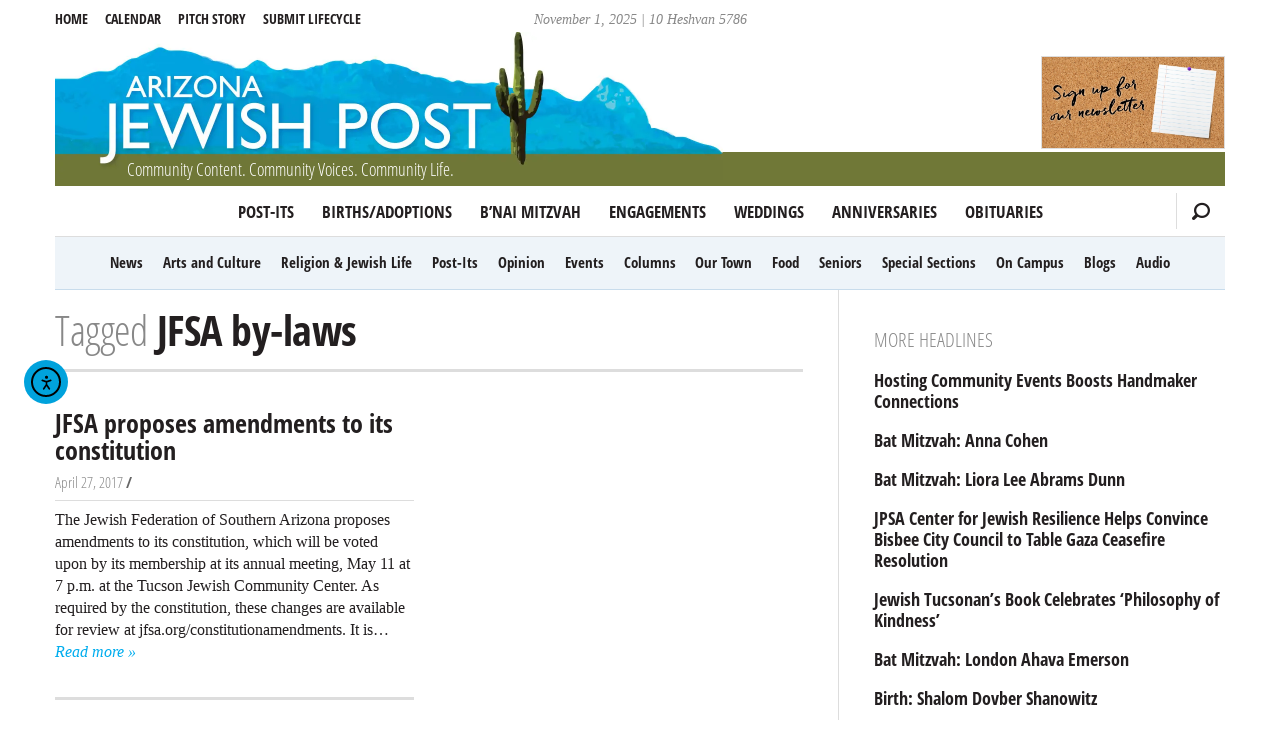

--- FILE ---
content_type: text/css
request_url: https://azjewishpost.com/wp-content/themes/azjewishpost-2015/assets/css/style.min.css?090920a
body_size: 8220
content:
/*! Built by Creative Slice in Tucson, AZ! http://creativeslice.com *//*! normalize.css v3.0.1 | MIT License | git.io/normalize */img,legend{border:0}legend,menu,ol,td,th,ul{padding:0}body,dl,menu,ol,ul{margin:0}@font-face{font-family:'Open Sans Condensed';font-style:normal;font-weight:300;src:local('Open Sans Condensed Light'),local('OpenSansCondensed-Light'),url(https://fonts.gstatic.com/s/opensanscondensed/v12/z7NFdQDnbTkabZAIOl9il_O6KJj73e7Ff1GhDuXMQg.ttf) format('truetype')}@font-face{font-family:'Open Sans Condensed';font-style:normal;font-weight:700;src:local('Open Sans Condensed Bold'),local('OpenSansCondensed-Bold'),url(https://fonts.gstatic.com/s/opensanscondensed/v12/z7NFdQDnbTkabZAIOl9il_O6KJj73e7Ff0GmDuXMQg.ttf) format('truetype')}html{font-family:sans-serif;-ms-text-size-adjust:100%;-webkit-text-size-adjust:100%}article,aside,details,figcaption,figure,footer,header,hgroup,main,nav,section,summary{display:block}audio,canvas,progress,video{display:inline-block;vertical-align:baseline}audio:not([controls]){display:none;height:0}[hidden],template{display:none}a{background:0 0}a:active,a:hover{outline:0}abbr[title]{border-bottom:1px dotted}b,optgroup,strong{font-weight:700}dfn{font-style:italic}mark{color:#000}small{font-size:80%}sub,sup{font-size:75%;line-height:0;position:relative;vertical-align:baseline}sup{top:-.5em}sub{bottom:-.25em}svg:not(:root){overflow:hidden}hr{-webkit-box-sizing:content-box;box-sizing:content-box}code,kbd,pre,samp{font-family:monospace,monospace;font-size:1em}button,input,optgroup,select,textarea{color:inherit;font:inherit;margin:0}button{overflow:visible}button,select{text-transform:none}button,html input[type=button],input[type=reset],input[type=submit]{-webkit-appearance:button;cursor:pointer}button[disabled],html input[disabled]{cursor:default}button::-moz-focus-inner,input::-moz-focus-inner{border:0;padding:0}input{line-height:normal}input[type=radio],input[type=checkbox]{-webkit-box-sizing:border-box;box-sizing:border-box;padding:0}input[type=number]::-webkit-inner-spin-button,input[type=number]::-webkit-outer-spin-button{height:auto}input[type=search]{-webkit-appearance:textfield;-webkit-box-sizing:content-box;box-sizing:content-box}input[type=search]::-webkit-search-cancel-button,input[type=search]::-webkit-search-decoration{-webkit-appearance:none}fieldset{border:1px solid silver;margin:0 2px;padding:.35em .625em .75em}table{border-collapse:collapse;border-spacing:0}dd{margin:0 0 0 40px}nav ol,nav ul{list-style:none}*{-webkit-box-sizing:border-box;box-sizing:border-box}.image-replacement,.ir{text-indent:100%;white-space:nowrap;overflow:hidden}pre,textarea{max-width:100%;overflow:auto}.cf,.clearfix{zoom:1}.cf:after,.cf:before,.clearfix:after,.clearfix:before{content:"";display:table}.cf:after,.clearfix:after{clear:both}span.amp{font-family:Baskerville,'Goudy Old Style',Palatino,'Book Antiqua',serif!important;font-style:italic}.button,.button:visited,.form-submit input,.search-submit{display:inline-block;position:relative;font-family:"Open Sans Condensed",Arial,sans-serif;text-decoration:none;font-size:.875em;font-weight:700;line-height:1em;padding:.5em 1em;cursor:pointer;-webkit-transition:background-color .2s ease-in-out;transition:background-color .2s ease-in-out;background:#00adee;border:1px solid #00adee;color:#fff}.button:focus,.button:hover,.form-submit input:focus,.form-submit input:hover,.search-submit:focus,.search-submit:hover{color:#fff;text-decoration:none}.button:focus,.button:hover,.button:visited:focus,.button:visited:hover,.form-submit input:focus,.form-submit input:hover,.search-submit:focus,.search-submit:hover{background:#22c3ff;border-color:#22c3ff}.button:active,.button:visited:active,.form-submit input:active,.search-submit:active,pre{background:#231f20}.screen-reader-text{left:-9999em!important;position:absolute!important;top:-9999em!important}@font-face{font-family:azjp;src:url(../fonts/azjp.eot);src:url(../fonts/azjp.eot?#iefix) format("embedded-opentype"),url(../fonts/azjp.woff) format("woff"),url(../fonts/azjp.ttf) format("truetype"),url(../fonts/azjp.svg?#azjp) format("svg");font-weight:400;font-style:normal}[class*=" icon-"],[class^=icon-]{font-family:azjp;speak:none;font-style:normal;font-weight:400;font-variant:normal;text-transform:none;line-height:1;-webkit-font-smoothing:antialiased;-moz-osx-font-smoothing:grayscale}.icon-search:before{content:"\2b"}.icon-facebook:before{content:"\66"}.icon-twitter:before{content:"\74"}.icon-rss:before{content:"\72"}.icon-google-plus:before{content:"\67"}.icon-envelope:before{content:"\45"}.icon-arrow-left:before{content:"\3c"}.icon-arrow-right:before{content:"\3e"}.icon-arrow-up:before{content:"\5e"}.icon-arrow-down:before{content:"\76"}.icon-newspaper:before{content:"\2a"}body{font-size:112.5%;line-height:1.42em;color:#231f20;font-family:Palatino,Georgia,Cambria,serif}.h1,.h2,h1,h2{line-height:1.05em}.h1,.h2,.h3,.h4,.h5,h1,h2,h3,h4,h5{clear:both;font-family:"Open Sans Condensed",Arial,sans-serif;font-weight:700}.h4,.h5,h4,h5{color:#888;font-weight:300}.h1 a,.h1 a:visited,.h2 a,.h2 a:visited,.h3 a,.h3 a:visited,.h4 a,.h4 a:visited,.h5 a,.h5 a:visited,h1 a,h1 a:visited,h2 a,h2 a:visited,h3 a,h3 a:visited,h4 a,h4 a:visited,h5 a,h5 a:visited{text-decoration:none}.h1,h1{font-size:2em;margin:0 0 .3em;letter-spacing:-.5px}.h2,h2{font-size:1.444em;margin:.3em 0}.h3,h3{font-size:1.333em;margin:.666666667em 0}.h4,h4{font-size:1.111em;margin:.5em 0;font-style:normal}blockquote,cite,dfn,em,i{font-style:italic}.h5,h5{font-size:1em;margin:1em 0 .5em}address,p,pre{margin:0 0 1.42em}.h5 a,.h5 a:visited,h5 a,h5 a:visited{color:#00adee;font-weight:700}.archive-title{border-bottom:3px solid #ddd;padding-bottom:.4em}.archive-title span{font-weight:300;color:#888}@media screen and (min-width:48em){.h1,h1{font-size:2.333em}}blockquote{margin:0 0 1.42em 1em;padding:0 0 0 1em;border-left:3px solid #00adee;color:#666}pre{color:#888;font-family:"Courier 10 Pitch",Courier,monospace;font-size:.9em;padding:1em}.byline,.footer .footer-cats,.gform_wrapper .top_label .gfield_label,.left-nav,.main-nav,.main-search .search-field,.next-previous,.pagination,.right-nav,.rss-feed a,.rss-feed a:visited,.side-headlines,.wp-caption{font-family:"Open Sans Condensed",Arial,sans-serif}abbr,acronym{cursor:help}ins,mark{background:#fff9c0;text-decoration:none}.drop-cap .entry-content p:first-of-type:first-letter{font-size:4em;line-height:1em;float:left;display:block;margin:0 10px -10px 0;color:#00adee;text-shadow:1px 2px 0 #231f20;text-transform:uppercase}.entry-content p{margin:0 0 1em}.entry-content a,.entry-content a:visited{color:#00adee}.entry-content a:hover,.entry-content a:visited:hover{text-decoration:underline}.entry-content ol,.entry-content ul{margin:0 0 1.42em 2em}.entry-content ul{list-style:disc}.entry-content ol{list-style:decimal}.entry-content li>ol,.entry-content li>ul{margin-bottom:0;margin-left:1em}.entry-content dt{font-weight:700}.entry-content dd{margin:0 1em 1.42em}.entry-content table{margin:0 0 1.42em;width:100%}.entry-content th{font-weight:700}.entry-content img{height:auto;margin:0 0 1.42em;max-width:100%}.size-auto,.size-full,.size-large,.size-medium,.size-thumbnail{max-width:100%;height:auto}@media screen and (min-width:48em){.alignleft,dl.alignleft,figure.alignleft,img.alignleft{display:inline;float:left;margin-left:0;margin-right:1.42em}.alignright,dl.alignright,figure.alignright,img.alignright{display:inline;float:right;margin-left:1.42em;margin-right:0}.aligncenter,dl.aligncenter,figure.aligncenter,img.aligncenter{clear:both;display:block;margin-right:auto;margin-left:auto}.wp-caption.alignleft{margin-right:1.42em}.wp-caption.alignright{margin-left:1.42em}}.alignnone,.alignnone img,dl.alignnone,figure.alignnone,img.alignnone{margin-left:0;margin-right:0;height:auto}.wp-caption{max-width:100%;color:#888;font-size:.833em;line-height:1.42em;padding:.5em 0 1em;display:block}.wp-caption.aligncenter{margin-right:auto;margin-left:auto}.wp-caption img{max-width:100%;height:auto;margin-bottom:0}.wp-caption p.wp-caption-text{margin:4px 0 7px;text-align:center}.gallery{text-align:justify}.gallery .gallery-item{margin:0;width:50%;display:inline-block;vertical-align:top;padding:.5em}.gallery img{display:block;-webkit-transform:translateZ(0);transform:translateZ(0)}.gallery .gallery-caption{text-align:left;padding:.25em 0}.gallery:after{content:'';display:inline-block;width:100%}@media screen and (min-width:48em){.gallery .gallery-item{width:25%}.gallery img:hover{opacity:.7;-webkit-transition:opacity .2s ease;transition:opacity .2s ease}}.gform_wrapper .top_label .gfield_label{margin:1em 0 0}.gform_wrapper textarea{padding:6px}.field,input[type=number],input[type=search],input[type=text],input[type=password],input[type=datetime],input[type=datetime-local],input[type=date],input[type=month],input[type=time],input[type=week],input[type=email],input[type=url],input[type=tel],input[type=color],select,textarea{border:1px solid #888}.field:active,.field:focus,input[type=number]:active,input[type=number]:focus,input[type=search]:active,input[type=search]:focus,input[type=text]:active,input[type=text]:focus,input[type=password]:active,input[type=password]:focus,input[type=datetime]:active,input[type=datetime]:focus,input[type=datetime-local]:active,input[type=datetime-local]:focus,input[type=date]:active,input[type=date]:focus,input[type=month]:active,input[type=month]:focus,input[type=time]:active,input[type=time]:focus,input[type=week]:active,input[type=week]:focus,input[type=email]:active,input[type=email]:focus,input[type=url]:active,input[type=url]:focus,input[type=tel]:active,input[type=tel]:focus,input[type=color]:active,input[type=color]:focus,select:active,select:focus,textarea:active,textarea:focus{border:1px solid #00adee}.field.error,.field.is-invalid,input[type=number].error,input[type=number].is-invalid,input[type=search].error,input[type=search].is-invalid,input[type=text].error,input[type=text].is-invalid,input[type=password].error,input[type=password].is-invalid,input[type=datetime].error,input[type=datetime].is-invalid,input[type=datetime-local].error,input[type=datetime-local].is-invalid,input[type=date].error,input[type=date].is-invalid,input[type=month].error,input[type=month].is-invalid,input[type=time].error,input[type=time].is-invalid,input[type=week].error,input[type=week].is-invalid,input[type=email].error,input[type=email].is-invalid,input[type=url].error,input[type=url].is-invalid,input[type=tel].error,input[type=tel].is-invalid,input[type=color].error,input[type=color].is-invalid,select.error,select.is-invalid,textarea.error,textarea.is-invalid{border-color:red;background-color:#fff;background-position:99% center;background-repeat:no-repeat;background-image:url([data-uri]);color:red;outline-color:red}.field.is-valid,.field.success,input[type=number].is-valid,input[type=number].success,input[type=search].is-valid,input[type=search].success,input[type=text].is-valid,input[type=text].success,input[type=password].is-valid,input[type=password].success,input[type=datetime].is-valid,input[type=datetime].success,input[type=datetime-local].is-valid,input[type=datetime-local].success,input[type=date].is-valid,input[type=date].success,input[type=month].is-valid,input[type=month].success,input[type=time].is-valid,input[type=time].success,input[type=week].is-valid,input[type=week].success,input[type=email].is-valid,input[type=email].success,input[type=url].is-valid,input[type=url].success,input[type=tel].is-valid,input[type=tel].success,input[type=color].is-valid,input[type=color].success,select.is-valid,select.success,textarea.is-valid,textarea.success{border-color:green;background-color:#fff;background-position:99% center;background-repeat:no-repeat;background-image:url([data-uri]);color:green;outline-color:green}#cboxClose:active,#cboxNext:active,#cboxPrevious:active,#cboxSlideshow:active,#colorbox{outline:0}.field.is-disabled,.field[disabled],input[type=number].is-disabled,input[type=number][disabled],input[type=search].is-disabled,input[type=search][disabled],input[type=text].is-disabled,input[type=text][disabled],input[type=password].is-disabled,input[type=password][disabled],input[type=datetime].is-disabled,input[type=datetime][disabled],input[type=datetime-local].is-disabled,input[type=datetime-local][disabled],input[type=date].is-disabled,input[type=date][disabled],input[type=month].is-disabled,input[type=month][disabled],input[type=time].is-disabled,input[type=time][disabled],input[type=week].is-disabled,input[type=week][disabled],input[type=email].is-disabled,input[type=email][disabled],input[type=url].is-disabled,input[type=url][disabled],input[type=tel].is-disabled,input[type=tel][disabled],input[type=color].is-disabled,input[type=color][disabled],select.is-disabled,select[disabled],textarea.is-disabled,textarea[disabled]{border-color:#999;cursor:not-allowed;opacity:.6}.field.is-disabled:active,.field.is-disabled:focus,.field[disabled]:active,.field[disabled]:focus,input[type=number].is-disabled:active,input[type=number].is-disabled:focus,input[type=number][disabled]:active,input[type=number][disabled]:focus,input[type=search].is-disabled:active,input[type=search].is-disabled:focus,input[type=search][disabled]:active,input[type=search][disabled]:focus,input[type=text].is-disabled:active,input[type=text].is-disabled:focus,input[type=text][disabled]:active,input[type=text][disabled]:focus,input[type=password].is-disabled:active,input[type=password].is-disabled:focus,input[type=password][disabled]:active,input[type=password][disabled]:focus,input[type=datetime].is-disabled:active,input[type=datetime].is-disabled:focus,input[type=datetime][disabled]:active,input[type=datetime][disabled]:focus,input[type=datetime-local].is-disabled:active,input[type=datetime-local].is-disabled:focus,input[type=datetime-local][disabled]:active,input[type=datetime-local][disabled]:focus,input[type=date].is-disabled:active,input[type=date].is-disabled:focus,input[type=date][disabled]:active,input[type=date][disabled]:focus,input[type=month].is-disabled:active,input[type=month].is-disabled:focus,input[type=month][disabled]:active,input[type=month][disabled]:focus,input[type=time].is-disabled:active,input[type=time].is-disabled:focus,input[type=time][disabled]:active,input[type=time][disabled]:focus,input[type=week].is-disabled:active,input[type=week].is-disabled:focus,input[type=week][disabled]:active,input[type=week][disabled]:focus,input[type=email].is-disabled:active,input[type=email].is-disabled:focus,input[type=email][disabled]:active,input[type=email][disabled]:focus,input[type=url].is-disabled:active,input[type=url].is-disabled:focus,input[type=url][disabled]:active,input[type=url][disabled]:focus,input[type=tel].is-disabled:active,input[type=tel].is-disabled:focus,input[type=tel][disabled]:active,input[type=tel][disabled]:focus,input[type=color].is-disabled:active,input[type=color].is-disabled:focus,input[type=color][disabled]:active,input[type=color][disabled]:focus,select.is-disabled:active,select.is-disabled:focus,select[disabled]:active,select[disabled]:focus,textarea.is-disabled:active,textarea.is-disabled:focus,textarea[disabled]:active,textarea[disabled]:focus{background-color:#00f}textarea{line-height:1.5em;min-height:120px}select{background-image:url([data-uri]);background-repeat:no-repeat;background-position:97.5% center;-webkit-appearance:none}.wrap{width:94%;margin:0 auto;max-width:65em}#cboxWrapper,.cboxPhoto{max-width:none}@media screen and (min-width:48em){.goldlarge{width:67%;padding-right:3%;float:left}.goldsmall{width:30%;float:right}.first-col{clear:left}.last-col{float:right;padding-right:0}}.header{text-align:center;position:relative}#mobile-menu-top,.icon-search{position:absolute;cursor:pointer}#logo{display:block;padding:32px 0 1px}#logo img{width:100%;height:auto;display:block}#title-date{display:none}.search-results .main-search,.tagline{display:block}.tagline{margin:-6px 0 0;font-size:18px;line-height:18px;padding:0 0 8px;background:#707837;color:#fff}@media screen and (min-width:48em){#logo{clear:both}#logo img{width:668px}#title-date{display:block;color:#888;font-style:italic;font-size:.7777em;text-align:center;position:absolute;top:7px;left:0;width:100%}.tagline{margin-top:-28px;padding:8px 0 8px 72px;text-align:left}}.footer,.sponsors,.sub-category{text-align:center}.main-search{display:none;background:#00adee;padding:1em}.main-search .search-field{outline:0;color:#00adee;font-weight:700;font-size:2em;width:96%;padding:.2em}.main-search .search-field::-webkit-input-placeholder{color:#ddd}.main-search .search-field:-ms-input-placeholder{color:#ddd}.main-search .search-field::-ms-input-placeholder{color:#ddd}.main-search .search-field::placeholder{color:#ddd}.main-search .search-submit{border:1px solid #fff;font-size:1.25em;margin:.5em auto .2em}@media screen and (min-width:48em){.main-search .search-field{width:70%;float:left}.main-search .search-submit{float:left;margin:.5em 0 0 1em}}.icon-search{top:12px;right:0;padding:6px;font-size:22px}.icon-search.active{color:#888}.icon-search:hover{color:#00adee}#mobile-menu-top{top:20px;left:4px;height:48px;width:40px;padding:0 10px 0 0}#mobile-menu-top .icon-bar{display:block;margin-bottom:4px;width:100%;height:4px;border-radius:2px;background-color:#231f20}#mobile-menu-top.active .icon-bar{background-color:#888}.left-nav,.right-nav{display:none;text-transform:uppercase;font-weight:700;font-size:.7777em;z-index:9;position:relative}.left-nav a,.right-nav a{padding:1em;display:inline-block}.left-nav a.button,.right-nav a.button{font-size:1.1em}.right-nav{border-bottom:4px solid #231f20;padding-bottom:.5em}@media screen and (min-width:48em){.left-nav,.right-nav{display:block!important;position:absolute;top:0}.left-nav a,.right-nav a{padding:6px 1em 6px 0}.left-nav{left:0}.right-nav{right:0;border-bottom:none}.right-nav a.button{padding:8px 1em}}#cboxContent,.main-nav li{position:relative}.category-menu,.post-meta{border-bottom:1px solid #ddd}.main-nav{display:none;clear:both;margin:0;font-weight:700}.main-nav a,.main-nav a:visited{display:block;text-decoration:none;padding:8px 10px;color:#231f20;text-transform:uppercase;font-size:.8333em}.main-nav li.current-cat a,.main-nav li.current-cat a:visited,.main-nav li.current-category-ancestor a,.main-nav li.current-category-ancestor a:visited,.main-nav li.current-menu-item a,.main-nav li.current-menu-item a:visited,.main-nav li.current-page-ancestor a,.main-nav li.current-page-ancestor a:visited,.main-nav li.current_page_item a,.main-nav li.current_page_item a:visited,.sub-category ul .current-cat a,.sub-category ul .current-cat a:visited{color:#00adee}@media screen and (min-width:48em){.category-menu{position:relative}#mobile-menu-top,#mobile-show-cat{display:none}.main-nav{display:block!important;margin:0 32px}.main-nav li{display:inline-block}.icon-search{top:6px;right:0;font-size:18px;border-left:1px solid #ddd;padding:6px 12px}}#cboxCurrent,#cboxTitle{top:-22px;position:absolute}@media screen and (min-width:78em){.main-nav a,.main-nav a:visited{font-size:.9444em;padding:12px}.icon-search{padding:9px 15px}}.sub-category{background:#eef4f9;border-bottom:1px solid #c8dcec;padding:.5em}.sub-category ul li{display:inline-block}.sub-category ul li a{font-family:"Open Sans Condensed",Arial,sans-serif;font-weight:700;font-size:.8333em;padding:.3em .5em;display:block}.sponsors{border-top:1px solid #ddd;padding:1em;clear:both}.sponsors img{display:inline-block;vertical-align:middle;margin:1em}.footer{clear:both;border-top:6px solid #231f20;padding-bottom:1em}.footer .footer-cats{padding:1em 0;font-size:15px;color:#888;font-weight:700;text-transform:uppercase}.footer .footer-cats a,.footer .footer-cats a:visited{font-weight:700;display:block;padding:9px}.footer .footer-cats li{display:inline-block}.footer .footer-cats .button a,.footer .footer-cats .button a:visited{color:#fff;padding:0;font-size:15px}.footer .copyright{clear:both;font-size:.7777em;color:#666}.footer .copyright a,.footer .copyright a:visited{color:#00adee}.footer .copyright a:hover,.footer .copyright a:visited:hover{color:#22c3ff;text-decoration:underline}.next-previous{border-top:2px solid #231f20;margin:1em 0 0}.next-previous .next,.next-previous .previous{float:left;width:40%}.next-previous .next a,.next-previous .previous a{font-weight:700;line-height:1.2em;display:block;padding:2em 0}.next-previous .next{float:right;text-align:right}.pagination{text-align:center;margin:1em 0;clear:both;padding:2em 0 0;font-weight:700}.pagination ul{display:inline-block;background-color:#fff;white-space:nowrap;padding:0;clear:both}.pagination li{padding:0;margin:0;float:left;display:inline;overflow:hidden;border-right:1px solid #888}.pagination li:last-child{border:none}.pagination a,.pagination a:visited,.pagination span{margin:0;text-decoration:none;line-height:1em;font-size:1em;padding:.75em;min-width:1em;display:block;color:#231f20}.byline,.front p{line-height:1.42em}.cboxIframe,hr{border:0;padding:0}.pagination a:focus,.pagination a:hover{background-color:#00adee;color:#fff}.pagination .current{cursor:default;color:#00adee}.pagination .current:focus,.pagination .current:hover{background-color:#fff;color:#00adee}#cboxOverlay,#cboxWrapper,#colorbox{position:absolute;top:0;left:0;z-index:9999;overflow:hidden}#cboxOverlay{position:fixed;width:100%;height:100%;background:#fff}#cboxBottomLeft,#cboxMiddleLeft{clear:left}#cboxTitle{margin:0;left:0;color:#000}#cboxLoadingGraphic,#cboxLoadingOverlay{position:absolute;top:0;left:0;width:100%;height:100%}.cboxPhoto{float:left;margin:auto;border:0;display:block;-ms-interpolation-mode:bicubic}.cboxIframe{width:100%;height:100%;display:block;margin:0}#cboxContent,#cboxLoadedContent,#colorbox{box-sizing:content-box;-moz-box-sizing:content-box;-webkit-box-sizing:content-box}#cboxContent{margin-top:32px;overflow:visible;background:#000}.cboxIframe{background:#fff}#cboxError{padding:50px;border:1px solid #ccc}#cboxLoadedContent{overflow:auto;-webkit-overflow-scrolling:touch;background:#000;padding:1px}#cboxLoadingGraphic{background:url(../img/colorbox-loading.gif) center center no-repeat}#cboxLoadingOverlay{background:#000}#cboxCurrent{right:205px;text-indent:-9999px}#cboxClose,#cboxNext,#cboxPrevious,#cboxSlideshow{cursor:pointer;border:0;padding:0;margin:0;overflow:visible;text-indent:-9999px;width:20px;height:20px;position:absolute;top:-20px;background:url(../img/colorbox-controls.png) no-repeat}#cboxPrevious{background-position:0 0;right:44px}#cboxPrevious:hover{background-position:0 -25px}#cboxNext{background-position:-25px 0;right:22px}#cboxNext:hover{background-position:-25px -25px}#cboxClose{background-position:-50px 0;right:0}#cboxClose:hover{background-position:-50px -25px}.cboxSlideshow_off #cboxPrevious,.cboxSlideshow_on #cboxPrevious{right:66px}.cboxSlideshow_on #cboxSlideshow{background-position:-75px -25px;right:44px}.cboxSlideshow_on #cboxSlideshow:hover{background-position:-100px -25px}.cboxSlideshow_off #cboxSlideshow{background-position:-100px 0;right:44px}.cboxSlideshow_off #cboxSlideshow:hover{background-position:-75px -25px}body{background-color:#fff}::-moz-selection{background:#ff9;color:#000!important;text-shadow:none}::selection{background:#ff9;color:#000!important;text-shadow:none}hr{display:block;height:0;border-top:3px solid #ddd;border-bottom:1px solid #fff;margin:0 0 1em}.front,.front-top{border-bottom:3px solid #ddd}figure{margin:0}a,a:visited{color:#231f20;text-decoration:none}a:focus,a:hover,a:visited:focus,a:visited:hover{color:#22c3ff}a:active,a:visited:active{color:#00adee}a:link,a:visited:link{-webkit-tap-highlight-color:rgba(0,173,238,.5)}.front-top{padding-bottom:1em;margin-top:1em}.featured-right img{max-width:100%;height:auto;display:block}@media screen and (min-width:48em){.featured-left{float:left;width:64%;padding-right:2em}.featured-right{float:right;width:36%}#main{border-right:1px solid #ddd}#main.fullwidth{border:none}}@media screen and (min-width:64em){.columns2{-webkit-column-count:2;column-count:2;-webkit-column-gap:2em;column-gap:2em}.post-list .front{width:48%;float:left;clear:both}.post-list .front:nth-child(odd){float:right;clear:none}}.front .wp-caption,.rss-feed{clear:both}.front{display:inline-block;vertical-align:top;padding:1em 0}#main,.post-list{padding-top:1em}#main,.front-last{padding-bottom:2em}.front img{max-width:100%;height:auto}.front p{font-size:.8888em}.image-right{max-width:43%;float:right;margin-left:1em}.image-right img{display:block;margin:0}.image-left{float:left}.image-left img{display:block;margin:0 1em 1em 0}.front-last{color:#888;border-bottom:none;clear:both;display:block}.post-list .wp-post-image{float:left;margin-right:1em}.article-header .wp-caption{color:#666}.article-header img{width:100%;height:auto;display:block;-webkit-transition:opacity .2s ease-in-out;transition:opacity .2s ease-in-out;will-change:transform}.article-header a,.article-header a:visited{-webkit-transition:color .2s ease-in-out;transition:color .2s ease-in-out}.article-header a:hover img{opacity:.7}.post-meta{border-bottom:2px solid #000;margin:1.5em 0}.byline{color:#888;font-size:.8333em;margin:0}.byline .author{font-weight:700;color:#666}.byline-list{border-bottom:1px solid #ddd;margin:.5em 0;padding-bottom:.5em;width:100%!important;float:none!important}.share-links{font-size:20px;margin:10px 0}.share-links a,.share-links a:visited{color:#888;padding:6px}.digital-editions li a,.share-links a:hover,.share-links a:visited:hover,.side-headlines .current_page_item>a,.side-headlines .current_page_item>a:visited{color:#00adee}@media screen and (min-width:48em){.byline{width:63%;float:left}.share-links{margin:0;width:36%;float:right;text-align:right}}.excerpt-read-more{font-size:16px;font-style:italic;display:inline-block}#post-not-found{text-align:center;padding:2em}.comment-header{border-top:2px solid #231f20;padding:1em;margin:0;background:#eef4f9;text-align:center}#disqus_thread{margin-bottom:1em;background:#eef4f9;padding:1em 1.5em}.digital-editions li{width:30%;margin:1% 2% 1% 0;text-align:center;display:inline-block;vertical-align:top}.digital-editions li a{border:1px solid #eef4f9;background:#eef4f9;display:block;padding:1em}.sidebar,.sidebar .digital-edition{border-top:3px solid #ddd}.digital-editions li img{max-width:100%;height:auto;padding-top:1em}.digital-editions.directory li{margin:1% 0;width:100%}.digital-editions.directory li a{padding:0}.digital-editions.directory li img{padding:0;display:block;width:100%}.digital-editions.directory li h5{margin:8px;color:#00adee}@media screen and (min-width:48em){.digital-editions.directory{text-align:justify}.digital-editions.directory li{width:49%}}@media screen and (min-width:64em){.digital-editions.directory li{width:32%}}.sidebar{margin-top:1.5em;text-align:center}.sidebar .partner-block{margin:1em 0;padding:1em 0;min-height:200px;overflow:hidden;text-align:center}.sidebar .digital-edition h4{text-align:left;margin-bottom:1em}.sidebar .digital-edition .replica{border:1px solid #eef4f9;display:block;padding:1em 0;background:#eef4f9}.sidebar .digital-edition img{display:block;margin:8px auto;max-width:84%;height:auto}.sidebar .partners{text-align:center;border-top:3px solid #ddd;border-bottom:3px solid #ddd}.sidebar .partners a{display:inline-block;padding:1em .6em}.sidebar .partners a:hover{opacity:.6}@media screen and (min-width:48em){.sidebar{width:30%;float:right;text-align:left;border-top:none}}.side-headlines{margin:0;padding-bottom:1em;list-style:none;font-weight:700}.side-headlines li{line-height:1.2em;margin:1em 0}.side-headlines li a{display:block}.side-headlines li ul{list-style:none;border-top:1px solid #ddd;margin-top:1em}.side-headlines li ul a,.side-headlines li ul a:visited{font-size:.8333em}.feed-title{float:left}#rss-next,#rss-prev{float:right;padding:8px;cursor:pointer;margin-top:4px;font-size:24px}#rss-next:hover,#rss-prev:hover{color:#22c3ff}.rss-feed{background:#eef4f9;border:12px solid #eef4f9;margin-bottom:1em;height:300px}#partner-mobile img,.header-left img,.header-right img{border:1px solid #ddd}.rss-feed li{list-style:none;line-height:1.2em}.rss-feed a,.rss-feed a:visited{font-weight:700}.rss-feed p{color:#888;line-height:1.42em;font-size:.8333em;margin:0;padding-bottom:1em}#partner-mobile{text-align:center}.scroll-check{height:1px!important}@media screen and (min-width:48em){.header-left,.header-right{width:184px;height:90px;position:absolute;top:56px;margin:0}.header-left{left:0}.header-right{right:0}}@media screen and (min-width:48em) and (min-width:64em){.sticky-partners{width:350px;position:fixed;top:0}.scroll-check{height:auto!important}}.hidden-ads,.hidden-partners{display:none}@media print{blockquote,img,pre,tr{page-break-inside:avoid}*{background:0 0!important;color:#000!important;text-shadow:none!important;-webkit-filter:none!important;filter:none!important;-ms-filter:none!important}blockquote,pre{border:1px solid #999}thead{display:table-header-group}img{max-width:100%!important}@page{margin:.5cm}h2,h3,p{orphans:3;widows:3}h2,h3{page-break-after:avoid}.page-navigation,.respond-form,.sidebar,.wp-prev-next,nav,.share-links,.partner-block,.next-previous{display:none}.footer{border-top:none}}